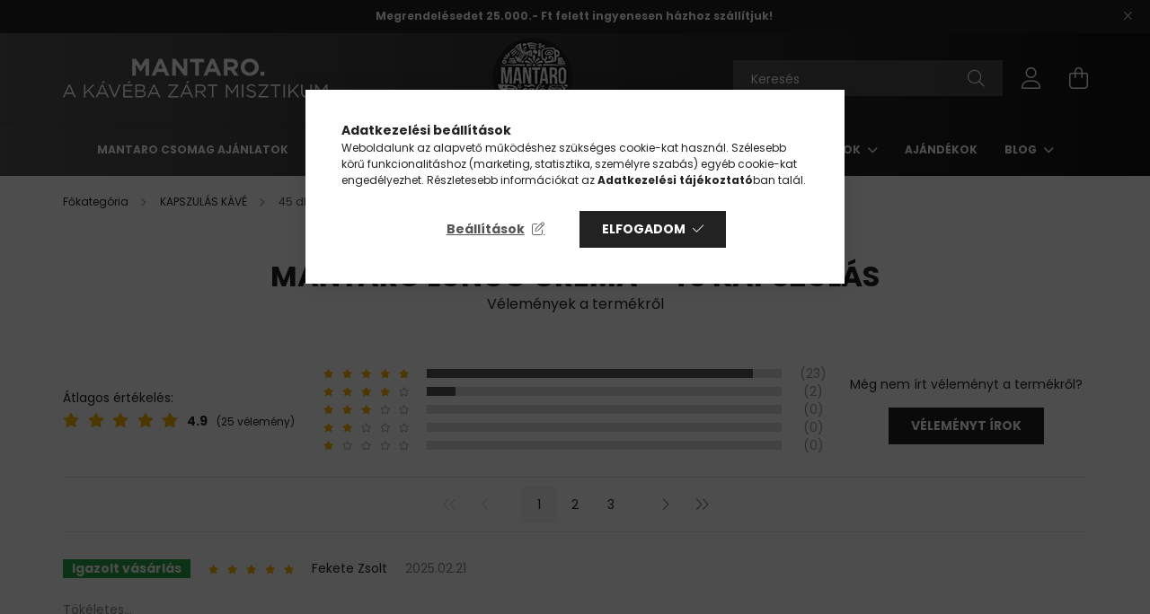

--- FILE ---
content_type: text/html; charset=utf-8
request_url: https://www.google.com/recaptcha/api2/anchor?ar=1&k=6Lfav_sqAAAAANvQ5c74Y7CLwAeQ4LtTIrU_YS11&co=aHR0cHM6Ly93ZWJzaG9wLm1hbnRhcm8uaHU6NDQz&hl=en&v=PoyoqOPhxBO7pBk68S4YbpHZ&size=invisible&badge=bottomleft&anchor-ms=20000&execute-ms=30000&cb=jnwsvn4tktxs
body_size: 48645
content:
<!DOCTYPE HTML><html dir="ltr" lang="en"><head><meta http-equiv="Content-Type" content="text/html; charset=UTF-8">
<meta http-equiv="X-UA-Compatible" content="IE=edge">
<title>reCAPTCHA</title>
<style type="text/css">
/* cyrillic-ext */
@font-face {
  font-family: 'Roboto';
  font-style: normal;
  font-weight: 400;
  font-stretch: 100%;
  src: url(//fonts.gstatic.com/s/roboto/v48/KFO7CnqEu92Fr1ME7kSn66aGLdTylUAMa3GUBHMdazTgWw.woff2) format('woff2');
  unicode-range: U+0460-052F, U+1C80-1C8A, U+20B4, U+2DE0-2DFF, U+A640-A69F, U+FE2E-FE2F;
}
/* cyrillic */
@font-face {
  font-family: 'Roboto';
  font-style: normal;
  font-weight: 400;
  font-stretch: 100%;
  src: url(//fonts.gstatic.com/s/roboto/v48/KFO7CnqEu92Fr1ME7kSn66aGLdTylUAMa3iUBHMdazTgWw.woff2) format('woff2');
  unicode-range: U+0301, U+0400-045F, U+0490-0491, U+04B0-04B1, U+2116;
}
/* greek-ext */
@font-face {
  font-family: 'Roboto';
  font-style: normal;
  font-weight: 400;
  font-stretch: 100%;
  src: url(//fonts.gstatic.com/s/roboto/v48/KFO7CnqEu92Fr1ME7kSn66aGLdTylUAMa3CUBHMdazTgWw.woff2) format('woff2');
  unicode-range: U+1F00-1FFF;
}
/* greek */
@font-face {
  font-family: 'Roboto';
  font-style: normal;
  font-weight: 400;
  font-stretch: 100%;
  src: url(//fonts.gstatic.com/s/roboto/v48/KFO7CnqEu92Fr1ME7kSn66aGLdTylUAMa3-UBHMdazTgWw.woff2) format('woff2');
  unicode-range: U+0370-0377, U+037A-037F, U+0384-038A, U+038C, U+038E-03A1, U+03A3-03FF;
}
/* math */
@font-face {
  font-family: 'Roboto';
  font-style: normal;
  font-weight: 400;
  font-stretch: 100%;
  src: url(//fonts.gstatic.com/s/roboto/v48/KFO7CnqEu92Fr1ME7kSn66aGLdTylUAMawCUBHMdazTgWw.woff2) format('woff2');
  unicode-range: U+0302-0303, U+0305, U+0307-0308, U+0310, U+0312, U+0315, U+031A, U+0326-0327, U+032C, U+032F-0330, U+0332-0333, U+0338, U+033A, U+0346, U+034D, U+0391-03A1, U+03A3-03A9, U+03B1-03C9, U+03D1, U+03D5-03D6, U+03F0-03F1, U+03F4-03F5, U+2016-2017, U+2034-2038, U+203C, U+2040, U+2043, U+2047, U+2050, U+2057, U+205F, U+2070-2071, U+2074-208E, U+2090-209C, U+20D0-20DC, U+20E1, U+20E5-20EF, U+2100-2112, U+2114-2115, U+2117-2121, U+2123-214F, U+2190, U+2192, U+2194-21AE, U+21B0-21E5, U+21F1-21F2, U+21F4-2211, U+2213-2214, U+2216-22FF, U+2308-230B, U+2310, U+2319, U+231C-2321, U+2336-237A, U+237C, U+2395, U+239B-23B7, U+23D0, U+23DC-23E1, U+2474-2475, U+25AF, U+25B3, U+25B7, U+25BD, U+25C1, U+25CA, U+25CC, U+25FB, U+266D-266F, U+27C0-27FF, U+2900-2AFF, U+2B0E-2B11, U+2B30-2B4C, U+2BFE, U+3030, U+FF5B, U+FF5D, U+1D400-1D7FF, U+1EE00-1EEFF;
}
/* symbols */
@font-face {
  font-family: 'Roboto';
  font-style: normal;
  font-weight: 400;
  font-stretch: 100%;
  src: url(//fonts.gstatic.com/s/roboto/v48/KFO7CnqEu92Fr1ME7kSn66aGLdTylUAMaxKUBHMdazTgWw.woff2) format('woff2');
  unicode-range: U+0001-000C, U+000E-001F, U+007F-009F, U+20DD-20E0, U+20E2-20E4, U+2150-218F, U+2190, U+2192, U+2194-2199, U+21AF, U+21E6-21F0, U+21F3, U+2218-2219, U+2299, U+22C4-22C6, U+2300-243F, U+2440-244A, U+2460-24FF, U+25A0-27BF, U+2800-28FF, U+2921-2922, U+2981, U+29BF, U+29EB, U+2B00-2BFF, U+4DC0-4DFF, U+FFF9-FFFB, U+10140-1018E, U+10190-1019C, U+101A0, U+101D0-101FD, U+102E0-102FB, U+10E60-10E7E, U+1D2C0-1D2D3, U+1D2E0-1D37F, U+1F000-1F0FF, U+1F100-1F1AD, U+1F1E6-1F1FF, U+1F30D-1F30F, U+1F315, U+1F31C, U+1F31E, U+1F320-1F32C, U+1F336, U+1F378, U+1F37D, U+1F382, U+1F393-1F39F, U+1F3A7-1F3A8, U+1F3AC-1F3AF, U+1F3C2, U+1F3C4-1F3C6, U+1F3CA-1F3CE, U+1F3D4-1F3E0, U+1F3ED, U+1F3F1-1F3F3, U+1F3F5-1F3F7, U+1F408, U+1F415, U+1F41F, U+1F426, U+1F43F, U+1F441-1F442, U+1F444, U+1F446-1F449, U+1F44C-1F44E, U+1F453, U+1F46A, U+1F47D, U+1F4A3, U+1F4B0, U+1F4B3, U+1F4B9, U+1F4BB, U+1F4BF, U+1F4C8-1F4CB, U+1F4D6, U+1F4DA, U+1F4DF, U+1F4E3-1F4E6, U+1F4EA-1F4ED, U+1F4F7, U+1F4F9-1F4FB, U+1F4FD-1F4FE, U+1F503, U+1F507-1F50B, U+1F50D, U+1F512-1F513, U+1F53E-1F54A, U+1F54F-1F5FA, U+1F610, U+1F650-1F67F, U+1F687, U+1F68D, U+1F691, U+1F694, U+1F698, U+1F6AD, U+1F6B2, U+1F6B9-1F6BA, U+1F6BC, U+1F6C6-1F6CF, U+1F6D3-1F6D7, U+1F6E0-1F6EA, U+1F6F0-1F6F3, U+1F6F7-1F6FC, U+1F700-1F7FF, U+1F800-1F80B, U+1F810-1F847, U+1F850-1F859, U+1F860-1F887, U+1F890-1F8AD, U+1F8B0-1F8BB, U+1F8C0-1F8C1, U+1F900-1F90B, U+1F93B, U+1F946, U+1F984, U+1F996, U+1F9E9, U+1FA00-1FA6F, U+1FA70-1FA7C, U+1FA80-1FA89, U+1FA8F-1FAC6, U+1FACE-1FADC, U+1FADF-1FAE9, U+1FAF0-1FAF8, U+1FB00-1FBFF;
}
/* vietnamese */
@font-face {
  font-family: 'Roboto';
  font-style: normal;
  font-weight: 400;
  font-stretch: 100%;
  src: url(//fonts.gstatic.com/s/roboto/v48/KFO7CnqEu92Fr1ME7kSn66aGLdTylUAMa3OUBHMdazTgWw.woff2) format('woff2');
  unicode-range: U+0102-0103, U+0110-0111, U+0128-0129, U+0168-0169, U+01A0-01A1, U+01AF-01B0, U+0300-0301, U+0303-0304, U+0308-0309, U+0323, U+0329, U+1EA0-1EF9, U+20AB;
}
/* latin-ext */
@font-face {
  font-family: 'Roboto';
  font-style: normal;
  font-weight: 400;
  font-stretch: 100%;
  src: url(//fonts.gstatic.com/s/roboto/v48/KFO7CnqEu92Fr1ME7kSn66aGLdTylUAMa3KUBHMdazTgWw.woff2) format('woff2');
  unicode-range: U+0100-02BA, U+02BD-02C5, U+02C7-02CC, U+02CE-02D7, U+02DD-02FF, U+0304, U+0308, U+0329, U+1D00-1DBF, U+1E00-1E9F, U+1EF2-1EFF, U+2020, U+20A0-20AB, U+20AD-20C0, U+2113, U+2C60-2C7F, U+A720-A7FF;
}
/* latin */
@font-face {
  font-family: 'Roboto';
  font-style: normal;
  font-weight: 400;
  font-stretch: 100%;
  src: url(//fonts.gstatic.com/s/roboto/v48/KFO7CnqEu92Fr1ME7kSn66aGLdTylUAMa3yUBHMdazQ.woff2) format('woff2');
  unicode-range: U+0000-00FF, U+0131, U+0152-0153, U+02BB-02BC, U+02C6, U+02DA, U+02DC, U+0304, U+0308, U+0329, U+2000-206F, U+20AC, U+2122, U+2191, U+2193, U+2212, U+2215, U+FEFF, U+FFFD;
}
/* cyrillic-ext */
@font-face {
  font-family: 'Roboto';
  font-style: normal;
  font-weight: 500;
  font-stretch: 100%;
  src: url(//fonts.gstatic.com/s/roboto/v48/KFO7CnqEu92Fr1ME7kSn66aGLdTylUAMa3GUBHMdazTgWw.woff2) format('woff2');
  unicode-range: U+0460-052F, U+1C80-1C8A, U+20B4, U+2DE0-2DFF, U+A640-A69F, U+FE2E-FE2F;
}
/* cyrillic */
@font-face {
  font-family: 'Roboto';
  font-style: normal;
  font-weight: 500;
  font-stretch: 100%;
  src: url(//fonts.gstatic.com/s/roboto/v48/KFO7CnqEu92Fr1ME7kSn66aGLdTylUAMa3iUBHMdazTgWw.woff2) format('woff2');
  unicode-range: U+0301, U+0400-045F, U+0490-0491, U+04B0-04B1, U+2116;
}
/* greek-ext */
@font-face {
  font-family: 'Roboto';
  font-style: normal;
  font-weight: 500;
  font-stretch: 100%;
  src: url(//fonts.gstatic.com/s/roboto/v48/KFO7CnqEu92Fr1ME7kSn66aGLdTylUAMa3CUBHMdazTgWw.woff2) format('woff2');
  unicode-range: U+1F00-1FFF;
}
/* greek */
@font-face {
  font-family: 'Roboto';
  font-style: normal;
  font-weight: 500;
  font-stretch: 100%;
  src: url(//fonts.gstatic.com/s/roboto/v48/KFO7CnqEu92Fr1ME7kSn66aGLdTylUAMa3-UBHMdazTgWw.woff2) format('woff2');
  unicode-range: U+0370-0377, U+037A-037F, U+0384-038A, U+038C, U+038E-03A1, U+03A3-03FF;
}
/* math */
@font-face {
  font-family: 'Roboto';
  font-style: normal;
  font-weight: 500;
  font-stretch: 100%;
  src: url(//fonts.gstatic.com/s/roboto/v48/KFO7CnqEu92Fr1ME7kSn66aGLdTylUAMawCUBHMdazTgWw.woff2) format('woff2');
  unicode-range: U+0302-0303, U+0305, U+0307-0308, U+0310, U+0312, U+0315, U+031A, U+0326-0327, U+032C, U+032F-0330, U+0332-0333, U+0338, U+033A, U+0346, U+034D, U+0391-03A1, U+03A3-03A9, U+03B1-03C9, U+03D1, U+03D5-03D6, U+03F0-03F1, U+03F4-03F5, U+2016-2017, U+2034-2038, U+203C, U+2040, U+2043, U+2047, U+2050, U+2057, U+205F, U+2070-2071, U+2074-208E, U+2090-209C, U+20D0-20DC, U+20E1, U+20E5-20EF, U+2100-2112, U+2114-2115, U+2117-2121, U+2123-214F, U+2190, U+2192, U+2194-21AE, U+21B0-21E5, U+21F1-21F2, U+21F4-2211, U+2213-2214, U+2216-22FF, U+2308-230B, U+2310, U+2319, U+231C-2321, U+2336-237A, U+237C, U+2395, U+239B-23B7, U+23D0, U+23DC-23E1, U+2474-2475, U+25AF, U+25B3, U+25B7, U+25BD, U+25C1, U+25CA, U+25CC, U+25FB, U+266D-266F, U+27C0-27FF, U+2900-2AFF, U+2B0E-2B11, U+2B30-2B4C, U+2BFE, U+3030, U+FF5B, U+FF5D, U+1D400-1D7FF, U+1EE00-1EEFF;
}
/* symbols */
@font-face {
  font-family: 'Roboto';
  font-style: normal;
  font-weight: 500;
  font-stretch: 100%;
  src: url(//fonts.gstatic.com/s/roboto/v48/KFO7CnqEu92Fr1ME7kSn66aGLdTylUAMaxKUBHMdazTgWw.woff2) format('woff2');
  unicode-range: U+0001-000C, U+000E-001F, U+007F-009F, U+20DD-20E0, U+20E2-20E4, U+2150-218F, U+2190, U+2192, U+2194-2199, U+21AF, U+21E6-21F0, U+21F3, U+2218-2219, U+2299, U+22C4-22C6, U+2300-243F, U+2440-244A, U+2460-24FF, U+25A0-27BF, U+2800-28FF, U+2921-2922, U+2981, U+29BF, U+29EB, U+2B00-2BFF, U+4DC0-4DFF, U+FFF9-FFFB, U+10140-1018E, U+10190-1019C, U+101A0, U+101D0-101FD, U+102E0-102FB, U+10E60-10E7E, U+1D2C0-1D2D3, U+1D2E0-1D37F, U+1F000-1F0FF, U+1F100-1F1AD, U+1F1E6-1F1FF, U+1F30D-1F30F, U+1F315, U+1F31C, U+1F31E, U+1F320-1F32C, U+1F336, U+1F378, U+1F37D, U+1F382, U+1F393-1F39F, U+1F3A7-1F3A8, U+1F3AC-1F3AF, U+1F3C2, U+1F3C4-1F3C6, U+1F3CA-1F3CE, U+1F3D4-1F3E0, U+1F3ED, U+1F3F1-1F3F3, U+1F3F5-1F3F7, U+1F408, U+1F415, U+1F41F, U+1F426, U+1F43F, U+1F441-1F442, U+1F444, U+1F446-1F449, U+1F44C-1F44E, U+1F453, U+1F46A, U+1F47D, U+1F4A3, U+1F4B0, U+1F4B3, U+1F4B9, U+1F4BB, U+1F4BF, U+1F4C8-1F4CB, U+1F4D6, U+1F4DA, U+1F4DF, U+1F4E3-1F4E6, U+1F4EA-1F4ED, U+1F4F7, U+1F4F9-1F4FB, U+1F4FD-1F4FE, U+1F503, U+1F507-1F50B, U+1F50D, U+1F512-1F513, U+1F53E-1F54A, U+1F54F-1F5FA, U+1F610, U+1F650-1F67F, U+1F687, U+1F68D, U+1F691, U+1F694, U+1F698, U+1F6AD, U+1F6B2, U+1F6B9-1F6BA, U+1F6BC, U+1F6C6-1F6CF, U+1F6D3-1F6D7, U+1F6E0-1F6EA, U+1F6F0-1F6F3, U+1F6F7-1F6FC, U+1F700-1F7FF, U+1F800-1F80B, U+1F810-1F847, U+1F850-1F859, U+1F860-1F887, U+1F890-1F8AD, U+1F8B0-1F8BB, U+1F8C0-1F8C1, U+1F900-1F90B, U+1F93B, U+1F946, U+1F984, U+1F996, U+1F9E9, U+1FA00-1FA6F, U+1FA70-1FA7C, U+1FA80-1FA89, U+1FA8F-1FAC6, U+1FACE-1FADC, U+1FADF-1FAE9, U+1FAF0-1FAF8, U+1FB00-1FBFF;
}
/* vietnamese */
@font-face {
  font-family: 'Roboto';
  font-style: normal;
  font-weight: 500;
  font-stretch: 100%;
  src: url(//fonts.gstatic.com/s/roboto/v48/KFO7CnqEu92Fr1ME7kSn66aGLdTylUAMa3OUBHMdazTgWw.woff2) format('woff2');
  unicode-range: U+0102-0103, U+0110-0111, U+0128-0129, U+0168-0169, U+01A0-01A1, U+01AF-01B0, U+0300-0301, U+0303-0304, U+0308-0309, U+0323, U+0329, U+1EA0-1EF9, U+20AB;
}
/* latin-ext */
@font-face {
  font-family: 'Roboto';
  font-style: normal;
  font-weight: 500;
  font-stretch: 100%;
  src: url(//fonts.gstatic.com/s/roboto/v48/KFO7CnqEu92Fr1ME7kSn66aGLdTylUAMa3KUBHMdazTgWw.woff2) format('woff2');
  unicode-range: U+0100-02BA, U+02BD-02C5, U+02C7-02CC, U+02CE-02D7, U+02DD-02FF, U+0304, U+0308, U+0329, U+1D00-1DBF, U+1E00-1E9F, U+1EF2-1EFF, U+2020, U+20A0-20AB, U+20AD-20C0, U+2113, U+2C60-2C7F, U+A720-A7FF;
}
/* latin */
@font-face {
  font-family: 'Roboto';
  font-style: normal;
  font-weight: 500;
  font-stretch: 100%;
  src: url(//fonts.gstatic.com/s/roboto/v48/KFO7CnqEu92Fr1ME7kSn66aGLdTylUAMa3yUBHMdazQ.woff2) format('woff2');
  unicode-range: U+0000-00FF, U+0131, U+0152-0153, U+02BB-02BC, U+02C6, U+02DA, U+02DC, U+0304, U+0308, U+0329, U+2000-206F, U+20AC, U+2122, U+2191, U+2193, U+2212, U+2215, U+FEFF, U+FFFD;
}
/* cyrillic-ext */
@font-face {
  font-family: 'Roboto';
  font-style: normal;
  font-weight: 900;
  font-stretch: 100%;
  src: url(//fonts.gstatic.com/s/roboto/v48/KFO7CnqEu92Fr1ME7kSn66aGLdTylUAMa3GUBHMdazTgWw.woff2) format('woff2');
  unicode-range: U+0460-052F, U+1C80-1C8A, U+20B4, U+2DE0-2DFF, U+A640-A69F, U+FE2E-FE2F;
}
/* cyrillic */
@font-face {
  font-family: 'Roboto';
  font-style: normal;
  font-weight: 900;
  font-stretch: 100%;
  src: url(//fonts.gstatic.com/s/roboto/v48/KFO7CnqEu92Fr1ME7kSn66aGLdTylUAMa3iUBHMdazTgWw.woff2) format('woff2');
  unicode-range: U+0301, U+0400-045F, U+0490-0491, U+04B0-04B1, U+2116;
}
/* greek-ext */
@font-face {
  font-family: 'Roboto';
  font-style: normal;
  font-weight: 900;
  font-stretch: 100%;
  src: url(//fonts.gstatic.com/s/roboto/v48/KFO7CnqEu92Fr1ME7kSn66aGLdTylUAMa3CUBHMdazTgWw.woff2) format('woff2');
  unicode-range: U+1F00-1FFF;
}
/* greek */
@font-face {
  font-family: 'Roboto';
  font-style: normal;
  font-weight: 900;
  font-stretch: 100%;
  src: url(//fonts.gstatic.com/s/roboto/v48/KFO7CnqEu92Fr1ME7kSn66aGLdTylUAMa3-UBHMdazTgWw.woff2) format('woff2');
  unicode-range: U+0370-0377, U+037A-037F, U+0384-038A, U+038C, U+038E-03A1, U+03A3-03FF;
}
/* math */
@font-face {
  font-family: 'Roboto';
  font-style: normal;
  font-weight: 900;
  font-stretch: 100%;
  src: url(//fonts.gstatic.com/s/roboto/v48/KFO7CnqEu92Fr1ME7kSn66aGLdTylUAMawCUBHMdazTgWw.woff2) format('woff2');
  unicode-range: U+0302-0303, U+0305, U+0307-0308, U+0310, U+0312, U+0315, U+031A, U+0326-0327, U+032C, U+032F-0330, U+0332-0333, U+0338, U+033A, U+0346, U+034D, U+0391-03A1, U+03A3-03A9, U+03B1-03C9, U+03D1, U+03D5-03D6, U+03F0-03F1, U+03F4-03F5, U+2016-2017, U+2034-2038, U+203C, U+2040, U+2043, U+2047, U+2050, U+2057, U+205F, U+2070-2071, U+2074-208E, U+2090-209C, U+20D0-20DC, U+20E1, U+20E5-20EF, U+2100-2112, U+2114-2115, U+2117-2121, U+2123-214F, U+2190, U+2192, U+2194-21AE, U+21B0-21E5, U+21F1-21F2, U+21F4-2211, U+2213-2214, U+2216-22FF, U+2308-230B, U+2310, U+2319, U+231C-2321, U+2336-237A, U+237C, U+2395, U+239B-23B7, U+23D0, U+23DC-23E1, U+2474-2475, U+25AF, U+25B3, U+25B7, U+25BD, U+25C1, U+25CA, U+25CC, U+25FB, U+266D-266F, U+27C0-27FF, U+2900-2AFF, U+2B0E-2B11, U+2B30-2B4C, U+2BFE, U+3030, U+FF5B, U+FF5D, U+1D400-1D7FF, U+1EE00-1EEFF;
}
/* symbols */
@font-face {
  font-family: 'Roboto';
  font-style: normal;
  font-weight: 900;
  font-stretch: 100%;
  src: url(//fonts.gstatic.com/s/roboto/v48/KFO7CnqEu92Fr1ME7kSn66aGLdTylUAMaxKUBHMdazTgWw.woff2) format('woff2');
  unicode-range: U+0001-000C, U+000E-001F, U+007F-009F, U+20DD-20E0, U+20E2-20E4, U+2150-218F, U+2190, U+2192, U+2194-2199, U+21AF, U+21E6-21F0, U+21F3, U+2218-2219, U+2299, U+22C4-22C6, U+2300-243F, U+2440-244A, U+2460-24FF, U+25A0-27BF, U+2800-28FF, U+2921-2922, U+2981, U+29BF, U+29EB, U+2B00-2BFF, U+4DC0-4DFF, U+FFF9-FFFB, U+10140-1018E, U+10190-1019C, U+101A0, U+101D0-101FD, U+102E0-102FB, U+10E60-10E7E, U+1D2C0-1D2D3, U+1D2E0-1D37F, U+1F000-1F0FF, U+1F100-1F1AD, U+1F1E6-1F1FF, U+1F30D-1F30F, U+1F315, U+1F31C, U+1F31E, U+1F320-1F32C, U+1F336, U+1F378, U+1F37D, U+1F382, U+1F393-1F39F, U+1F3A7-1F3A8, U+1F3AC-1F3AF, U+1F3C2, U+1F3C4-1F3C6, U+1F3CA-1F3CE, U+1F3D4-1F3E0, U+1F3ED, U+1F3F1-1F3F3, U+1F3F5-1F3F7, U+1F408, U+1F415, U+1F41F, U+1F426, U+1F43F, U+1F441-1F442, U+1F444, U+1F446-1F449, U+1F44C-1F44E, U+1F453, U+1F46A, U+1F47D, U+1F4A3, U+1F4B0, U+1F4B3, U+1F4B9, U+1F4BB, U+1F4BF, U+1F4C8-1F4CB, U+1F4D6, U+1F4DA, U+1F4DF, U+1F4E3-1F4E6, U+1F4EA-1F4ED, U+1F4F7, U+1F4F9-1F4FB, U+1F4FD-1F4FE, U+1F503, U+1F507-1F50B, U+1F50D, U+1F512-1F513, U+1F53E-1F54A, U+1F54F-1F5FA, U+1F610, U+1F650-1F67F, U+1F687, U+1F68D, U+1F691, U+1F694, U+1F698, U+1F6AD, U+1F6B2, U+1F6B9-1F6BA, U+1F6BC, U+1F6C6-1F6CF, U+1F6D3-1F6D7, U+1F6E0-1F6EA, U+1F6F0-1F6F3, U+1F6F7-1F6FC, U+1F700-1F7FF, U+1F800-1F80B, U+1F810-1F847, U+1F850-1F859, U+1F860-1F887, U+1F890-1F8AD, U+1F8B0-1F8BB, U+1F8C0-1F8C1, U+1F900-1F90B, U+1F93B, U+1F946, U+1F984, U+1F996, U+1F9E9, U+1FA00-1FA6F, U+1FA70-1FA7C, U+1FA80-1FA89, U+1FA8F-1FAC6, U+1FACE-1FADC, U+1FADF-1FAE9, U+1FAF0-1FAF8, U+1FB00-1FBFF;
}
/* vietnamese */
@font-face {
  font-family: 'Roboto';
  font-style: normal;
  font-weight: 900;
  font-stretch: 100%;
  src: url(//fonts.gstatic.com/s/roboto/v48/KFO7CnqEu92Fr1ME7kSn66aGLdTylUAMa3OUBHMdazTgWw.woff2) format('woff2');
  unicode-range: U+0102-0103, U+0110-0111, U+0128-0129, U+0168-0169, U+01A0-01A1, U+01AF-01B0, U+0300-0301, U+0303-0304, U+0308-0309, U+0323, U+0329, U+1EA0-1EF9, U+20AB;
}
/* latin-ext */
@font-face {
  font-family: 'Roboto';
  font-style: normal;
  font-weight: 900;
  font-stretch: 100%;
  src: url(//fonts.gstatic.com/s/roboto/v48/KFO7CnqEu92Fr1ME7kSn66aGLdTylUAMa3KUBHMdazTgWw.woff2) format('woff2');
  unicode-range: U+0100-02BA, U+02BD-02C5, U+02C7-02CC, U+02CE-02D7, U+02DD-02FF, U+0304, U+0308, U+0329, U+1D00-1DBF, U+1E00-1E9F, U+1EF2-1EFF, U+2020, U+20A0-20AB, U+20AD-20C0, U+2113, U+2C60-2C7F, U+A720-A7FF;
}
/* latin */
@font-face {
  font-family: 'Roboto';
  font-style: normal;
  font-weight: 900;
  font-stretch: 100%;
  src: url(//fonts.gstatic.com/s/roboto/v48/KFO7CnqEu92Fr1ME7kSn66aGLdTylUAMa3yUBHMdazQ.woff2) format('woff2');
  unicode-range: U+0000-00FF, U+0131, U+0152-0153, U+02BB-02BC, U+02C6, U+02DA, U+02DC, U+0304, U+0308, U+0329, U+2000-206F, U+20AC, U+2122, U+2191, U+2193, U+2212, U+2215, U+FEFF, U+FFFD;
}

</style>
<link rel="stylesheet" type="text/css" href="https://www.gstatic.com/recaptcha/releases/PoyoqOPhxBO7pBk68S4YbpHZ/styles__ltr.css">
<script nonce="c56U2ohYFyuOM7JpdSix-A" type="text/javascript">window['__recaptcha_api'] = 'https://www.google.com/recaptcha/api2/';</script>
<script type="text/javascript" src="https://www.gstatic.com/recaptcha/releases/PoyoqOPhxBO7pBk68S4YbpHZ/recaptcha__en.js" nonce="c56U2ohYFyuOM7JpdSix-A">
      
    </script></head>
<body><div id="rc-anchor-alert" class="rc-anchor-alert"></div>
<input type="hidden" id="recaptcha-token" value="[base64]">
<script type="text/javascript" nonce="c56U2ohYFyuOM7JpdSix-A">
      recaptcha.anchor.Main.init("[\x22ainput\x22,[\x22bgdata\x22,\x22\x22,\[base64]/[base64]/[base64]/KE4oMTI0LHYsdi5HKSxMWihsLHYpKTpOKDEyNCx2LGwpLFYpLHYpLFQpKSxGKDE3MSx2KX0scjc9ZnVuY3Rpb24obCl7cmV0dXJuIGx9LEM9ZnVuY3Rpb24obCxWLHYpe04odixsLFYpLFZbYWtdPTI3OTZ9LG49ZnVuY3Rpb24obCxWKXtWLlg9KChWLlg/[base64]/[base64]/[base64]/[base64]/[base64]/[base64]/[base64]/[base64]/[base64]/[base64]/[base64]\\u003d\x22,\[base64]\\u003d\\u003d\x22,\x22UQbCq8K+VHnDp1gDR8KXU8K/w6MYw45/IDF3wrVfw689ccOCD8KpwqpSCsO9w7bCnMK9LQJOw75lw5zDhDN3w7PDocK0HTzDusKGw44GB8OtHMKcwqfDlcOeDcOiVSxzwr4oLsOwbsKqw5rDli59wohQMSZJwofDh8KHIsOZwowYw5TDkMOjwp/CiyhcL8KgSsOFPhHDm3HCrsOAwoTDs8Klwr7DpcOMGH5mwrRnRBl+WsOpRibChcO1ZcKuUsKLw5zCkHLDiSYIwoZ0w6N4wrzDuUVoDsOewqbDoUtIw5tzAMK6wobCnsOgw6ZxAMKmND9EwrvDqcKWXcK/fMKnK8Kywo0Tw6DDi3YEw45oACIww5fDu8OHwpbChmZvb8OEw6LDjMKtfsOBEsOORzQaw75Vw5bCvcKCw5bCkMONLcOowpNmwrQQS8OcworClVllWMOAEMObwoN+BUjDgE3DqW/Dp1DDoMKxw45gw6fDnMOWw61bHR3CvyrDjxtzw5oLYXvCnlvCrcKlw4ByLEYhw7XCs8K3w4nCksKqDik5w74Vwo9XESFYW8KWSBbDu8Orw6/Ct8K+wozDksOVwr7CkSvCnsOJBDLCrSgHBkdKwovDlcOULcK8GMKhF3HDsMKCw5slWMKuLE9rWcKVdcKnQCfCvXDDjsOkwqHDncO9a8Oawp7DvMK4w6DDh0IVw7wdw7YcLW44RxRZwrXDu0TCgHLCtxzDvD/DoE3DrCXDl8OAw4IPHljCgWJTFsOmwpcVwozDqcK/[base64]/Dp0TCj2rClcOBRSducDEDw7vDl3l6IcKjwrREwrYiwqvDjk/[base64]/DuMOaw5zDucOUd3IXfhzDg8OCSMOFa3wfXndBwqDCgSxCw5zDksOsLTAaw6XCmcKLwoZJw78Jw7nCthtwwrIJSipww4fDk8K8wqbCvE7DihdkXsKCDMKlwozDi8OIwqMbKU1JUh8/YMOrcsKmbsO/C1zCpMKmQcKkGMOGw4jDkzPCsDgdWUgFw5bDlsOnNzfCj8O9NEvDqMKLezHDrT7DgV3DnCjCh8KJw6wKw5/ClX9JVGnDtcODT8K+w694QnfCvcKMChU2wqkfDSYyL0EVw7nChcO5wpMlwqXCiMKHKcOzNMKWHjPDvcKaCsO4NMOUw7pVXgvChcOCBsOyOsOow7VjGg9Uwo3Co38dHcOOwrDDusKFwohZw4rCnil4Pj9LD8KhI8KGw6ISwpFtUsOobVFSwrrCsWnDpF/Ch8Kjw4/[base64]/[base64]/[base64]/VwLDosOGw5LCsMKywqXCoMKOwpEuwonCiWnCoTnCgnDDvcKENjzDscKPL8OYdcOUGX1qw5rCvmPDkCEew6rCtMOUwqNOLcKoKQZhIsKZw78IwpXCs8O7JcOYUTp1woXDtUvDjXgdAgLDuMOtwrtKw5hawpHCg3TCtMOmecO6woQoOsOXRsK2wrrDmUggJsO/[base64]/w7XCtcOBesODwp7Cl8OjwqbCvsOeBMKPwotAcsOKw57Cv8OqwrjCqcOXwrE5VMKGXsO8wpfDg8KBwo0cwrfDpMO+GTEEAUVDwrddF1kAw7YZw5QvRWjCr8Krw5dEwrR1eBTCt8OYay7CjQ81wqjCmMKLIzTDuSQyw7LDiMK/w7PCiMKHwpsnwq5oMnYiAsO+wq/DhBfCoG1AbhzDpcO2dcOtwrDDksK1w4vCpcKJw4DCoQ5AwppXIcKrDsO4woLCgkY1wrsiCMKEKMOCwpXDpMOZwph7G8KEwosPM8KCKDoEw47CqsO7woDDlBEgcFVuEsKewoPDpRhPw7wdcMOrwoN2TMKDw5zDk014wo88wrxdwo19wonCjB3Dk8KfGB7DuGPDtcO3S1/CusKqPUDCr8OsYnMlw5HCq3LDicORUMKFZBDCvsOWw7rDscKEwqHDoHEzSFBWbcKtOld6w79NR8OfwrtDNnghw6fCpRopCRRywrbDrsOVHMOiw4djw7FVwoYTwpLDn35nACh/fC1SLmHCosKpZwMML3jDuHTDijXDnsONJ3tpZ0gXaMOEwpnDqHwOMzwSwpHCtcK7IMKqw5wWVsK4JGIqJw/[base64]/DhMOQXFMFCXJYwrfDuj/DvsORwolbw57CvR1kwrwRwpF6fHHDrcOEU8ORwqHCvsKsU8OjdsOqEk1EBi18PQNWwrLCnVTCunAWEgDDkcKIORDDk8KEeVPCgB0AU8KSRCnDo8KLwqjDk3kUPcK6Z8Ouw4c7woXCtcOkQjI6wqTCn8OowrcxSD/CkMO/[base64]/wqHDo1Q7w4nCr8OYfgw7wrQEE8KSYMKVRhHCr8KawqM4LXrDgcOEI8Kywo4mw4rDtErCoifDu15zwqQAwrLCisOxwq4LL3zDmMOYwpDCphNwwrrCv8KRBcObw5/DpAvCkcO5wp7CtMOlwq3DjMOQwq3DuXzDusOKw4loSDIewrjClMOAw6TDjVYgFTnDvHBzQ8KmJsOZw5jDicKrwq9+wo13J8OCWAbCkh7DilDCs8KNPMOww5JgM8OEXcOuwqfCqMO7FsOTYMKJw7bCvVxnJcKcVhjCrW/DmmPDn2Iuw64OBWfCpcKCwonDu8K8LMKTWcKbacKRPsK8G3t5w48DQm95woLCrsKTIh7DscKCIsOpwpAWwqguQMOywrnDosKiFsOkFj3DmcK0CAFBa2vCu1o8w5wfwqXDhsK4ZMOHRMKrwpNawpYbBVxkHQzDh8OJw4XDqMK/YU1BFsO/ByNIw6UlBDFRBsORBsOrIgnCjhDCrytqwpHCkmzDrxrCmD19w59+N24pA8K4XsKObDNDMGAALMOHwrDCij3ClcOEw6bDrVzCkcKvwq8KCVXCosKaLsO2QTN2wopPwrPCqcOZwr3CvMKawqBKdMKfw5VZW8OeJWR7YEPCqVXCrmfDmcKvw7XDtsK3wo/CkVxGCMOOGivCsMO3wpVPFVDDo0rDu1nDmMKUwrXDq8O1w5BeNUzCkBTCpFlFPcKmwr7DiAbCp3zCkWRqHcOMwo0gNHoLMsK4wrorw6bCtMOrwoVwwqDCkxY5wrrCkSvCvcKhw6gLSGnCmAXChVbCvhbDpcOXw5p7wrbCgGBRDcK/PFrDrUhDIwjCo3LDsMOWw6nCpMOhwoTDv1jCoG5PWcK9wp/[base64]/DrktWbAkPehd+LMOlwpMEKsOIwqlIw4fDoMKlN8O0wqlYOnoew4RAJUhOw4cvEMOlAAQowrjDk8Kswq4XWMO3VcODw5jCgcKbwrZ/[base64]/DsmDDr8OfCsOKbQcuwoLDrnvCvmXDmCJ+wrB2NsKGw6jDqTdlw7Z8wohtGMOswoYwD3nDvz/DlsKjwp9ZN8Kjw7hNw61/wp5fw7ZYwpVqw4fCn8K9V0PCi1BSw5oRwo/DgXHDnUh8w5dIwoJkw6sIwqrCvyM/RcK8VcO/w4/CjMOGw4xpwofDlcOqwofDvlYlwpkHw6DDsQLClG7CiHbCrX7CkcOCw73DmsO1ZyFbwr0DwonDnmrCrsKIwrvDqjdxD3DDpMOuFlsvBMOTXSUewpnDhyDCn8KBJ2rCoMOnGMOqw5LCj8OSw7/DncKlwoXCp0tFwoYcIcKmw642wrlkwqDCjQfDksKAeyDCs8OtSHHDncOSUk96CsOgR8K1wpTCk8Oqw7bDkGE3M3bDjcK/wqBCwrfDnVzCpcKSw6/DocO/wo8Mw7rDvMK6FyPDih5zUA/DvBYGw6dlCw7DpDnCmcOtVQXDucOawpNGDH1qI8O5dsKcw63Dv8OMwqbDo2leUFTCoMKjI8Kvw5MEbl7CgMOHwq3DhwYeRjTDnsOARMKhwonCiyNiwrhawozClMOya8OUw6/CrF/[base64]/DoRlRXsKuw5jDqnfDmkI4S8Owwp9Dw6BYBzbDs3ANU8ODwoXCo8OKwpxfW8KvWsKtwqlYw5oEwonClcOdwosbXxHCpsKEwo1TwoVYA8K8fMKdw6LCvxYHUsOoP8KAw4rCncORVClCw43DozrCujDCn1Q5R2sRSkfDvMO1BioewrTCtU/Cp2jCssKQwqjDvMKGXGjCmiTCmh1TESjChVDDh0XCjMOZShfDs8OxwrnDo1htwpICw5XCjRfCu8KfHMOrw4/DlMOPwovCjyBhw4rDpT9ww77DrMO0wovCngdCwpjCr1fCgcKrMsK+wpfCpBIrwoBEJWzDgsOdw70awr1oBElSw57Cj017wodqwq7DtgQwJQliw6M8wqbCnmUzw7xXw7LDqQzDmsOcDcOlw4TDisKtdcOTw7MpbcKhwrsqwoYxw5XDssO5JFwrw6rCmsO6wqc3w4fCry/Dv8KQTinDlRl3wqTDkMKSw7NJw55HasODZhJ2YHtPIMKNCcKJwr1GChPCocO0UlrClMOUwqXDt8KXw5gERcKGK8OqBcOyZloRwoQbLi3DscKLwp0XwoY+JwEUwpDDtRLCncODw70ow7N/[base64]/wpLCowdWw6N5wovDujJqdW8bW3XCj8OtZ8OkaQMLw6ZNb8OTwo4STsKpwpg9w4XDpUIpGsKqF2x2HsOeTEjCl1bCs8OwchDDqBE/w7VyWylbw6PCmhTClHxvCwoow4LDlC8Zwqshwr9Bw407OMKaw7jCsmPDnMO1woLDjcOTwocXE8O3wrV1w6cUwo1eZMO4csKvw4fDjcKRw6TCm0/CocO5w77DuMKyw7p+VWYNw6jDmGHDo8K6VyZWZMOXTS1Gw4LDi8Opw4TDuDVHw44ew6wzwpDDosKWWxMFwoXClsOrQcObwpBlCAvDvsO0OhlAw4knUMKewqHDpwTCim3CscOAGwnDgMOPw7PCvsOSb2/[base64]/aMKeID3Cg2jCimzDv8KTw6TDqsO+CcKuwo0RMMOgHMOCw5fCplnCkx5vbMKdwqcwXmZTYGQKJMOZZTLDscOqw5k3w4NEwrRaeRnDhCPClsOCw5zCq1Mbw4/CmldWw4PDkxLDmg8gOhzDqsKJw6DCncOgwqFyw5/[base64]/[base64]/d8KTU24cwqoPwqnCk2JDXjXDljnCnMOeNMKwwqLDs2M1eMKfwolOUcOeJgzCiysKAGpVPWHCssKYw6vDqcKFwoTDrMOSWsKefHwbw7nCrUZKwo1tTsK/fWvDmcK2wovCnsOTw4/DtMKTDcKtAMOrw6jCui/DpsK2w4hSIGhJwpnDpsOkWMOKNMK2QMKswqwdKB0qaQwfEGLDrR/DgA/[base64]/Cn3gYMjTDmEzDrxhTHlzCncOwwonDmMKlwp/CoEUYwrPCpcK3wr8SFcOsHcKowpsVw6xUwprDs8OHwohFHXVAesK5dzo5w452wpppTgFwRg/CqFDChsKHwrBBNS4NwrXCsMObwoACw7/[base64]/DvFrCncKwGsKMwqrDssKsccKAwqIGw7MUwqhCNcKxwqZAw6sjYHjCiUPDncOwCsOKw7/DhGrDoRNTLCnDp8OewqbCvMOywqzCt8KNwrbDsBXDm3gRwokTw4DDq8KZw6TCpsOywqvDlBbDnMKZcXU5YTJVw7fDuTnDlcKPUMO7CMOHw4HClsO1NsO1w5/Cl3zDn8OaY8OIGg/[base64]/DtTcPw7cEw7s9woAPD2ppw7zDhMKITgNgw4AJZjVfAcOTaMOswoore3XDqMOten3DoTw5LcOlA2rCjcOGOcK/STZdQUjDksK+QX9ww4nCvQ7DicOsKRrDhcKrLWpMw68NwokFw5oaw4dPYsOuM2fDucKAPsOmdEgYwqHDqwXDj8Orw4l+wo8deMOAwrd3w750w7nDmcOkwo5pNVt8w6bDlcKuRcKUWwzChmwXwp7CgsO3w6U/LF1Hwp/[base64]/[base64]/CiQ91wq/CsF0Hw73CgRgJWBY+bFlWXGcVw6cJa8OrccK0CgrDpFzCn8KXw4JMQirDqXlrwq3Cr8K9wrPDncK3w7XCq8O4w44Gw4/[base64]/CBvDvcKSwq/CuHZZw4/CultRwqA1O8Ksw58jH8KfeMKUL8OJA8OLw4XDkhPCmMOBaUM9FGXDtsO+bMKONXU9YzsNw5Bhwqduc8Kdw7A9a0hiMcOKWcOdw73DvDDCrMO4wpPCjijDmB/Dn8KXJsOQwoxWWsKaR8KubE3Dk8OwwpzCuGhlwrDDpsK/cwTDqcKmwqTClzPDp8KJRDYqw69ee8OMwpc3wojDmSDDn24GX8O5w5krH8KAPE7CgA8Uw4nCnsO9OsOQwrLCm03DtsKrGjXCvCzDscO7IcOfXcO7wqnDmMKmJcOZwp/[base64]/DrF/ChsOKXMOAFn/DlsO3E8KgD8OOwocAw5JCw7UdME7DuhHCt2zDjMOaN21TUCnCmmMFwp0AWlnDvMKzZF8UL8KVwrN2w63CkRzDr8KHw7Qow7jDksO7w4l7A8OjwqRYw4bDgcKobGDCmxTDqsOOwrx2dyjChMOkGC/[base64]/Cijdzw6rDtMKmIglUwoQJb8KEw6cJw57DlizDnGfDoW/[base64]/[base64]/w5gFw58jK8Otw6Z1woERworDkMKuDjIFRsORYjnCrFHCoMOxwpAfwrpKwpU9w5rDmsOvw7PCrCjDoyfDucOHfsKzHU5YWmTDmBfDoMKrFWV+cjBwC3TCrTldeVAQw7fCncKDBsKyNAsxw4DDm2bDlSDDvsOgwq/Csw43ZMOIwpAVWsK9QRLCrnzChcKtwp93wprDhnbCmMKvaBxaw4HCm8OWccOER8OTwpjDlRDCvCoGDETChcO5w6fDmMKwB2fDj8Ojwr7CgX9zGUbCi8OnIMKeLV/DpMOOMcOcN1HDqcOIDcKRehbDhcK9bcOCw7Mpw4NawpPCgcOXNMOrw7wdw5JyUEHCp8Oyb8Kzwo/CusOAwphSw4PClcOSYEUNwq7Do8ORwqlow7rCqsKAw74Gwq/Cl3jDjXl2aS9mw5A+wpPDg27DhRjCm38LRWQlbsOuR8O/w6/CpA3DqyvCosOIYkMId8KWGAU+w5cxd2BYwqQRwo/CvcKHw4nCq8ODTwB+w5XCksOBw5tkTcKNIBHCjMOTw5gXwpUtYWPDl8O3IDgHIQfDqjfCrQEtw7sCwoUdGcOVwoNhZcORw7woS8O2wo4/H1MSFw1nwo3CnFEwdnTCuUg2DsKXfDI3K2RWZTdRIcO2w5TCicKew7J+w5EUbcKeFcOIwqNnwpPDrsOICV8JPCbDu8OFw65IScOEwq/CmmZSw4rDtTXCjMKtLsKlw49qRGdsMDlpwopZQiDDuMKhHsK5XcKsaMKGwrLDpMKCVHtWUD3CpsOKU1/ClXjDpyxIw71IFsOLw4ZSwp/CiAlpw5HDnsOdwo1aFcOJwrTCgX/[base64]/DncO2Z8OIwpBRwp7DscKnZkLClmlXdw1sf8Ktw4jDrEnCqMOcw4MkdXpvwoVaNsKQc8ORwq5hQksFbMKewok/N11HESHDlxzDv8OZG8OPwoYGw6NuTMOww4AFH8OLwpkYIz3DjsKaU8OOw5nDrcO/wqzCkRbDp8OHw5cmBsOfSsOjTwHChTzDgMKeMG7Dh8KvEcKvNWbDpMOXIBMRw5LDi8KQJMOsYkLCuinDncK6wovDkFQTc2kcwrcawr9yw5LCv33DgsKqwrbDkzQfHRE7w44cFiUTUhLCnMO/[base64]/Dl3MhRmjDryPDiSt5w5ZzUsKwMsK8AkvDuMKUw4XCncKGwoXDosOcAcOoZ8O1woJ8wrHDu8KDwqo/wpbDs8KLJmTCqj8dwqTDvS7DoEfCpMKrwo0wwoXCmkTCqQJKAcK/w67ClMOyJA7CnMO7w6YMw5rCrhDCgsOASMOKw7fDlMKYwoMHJMOmHsOTw6fCuTLCrsOiwoXCoEjDtw8MfcK6VMKiQ8Kzw7gVwqHDmgMgFcOkw6XCg0o8P8OJwovCocO8dcKcw4/DtsO7w4IzSkxJw5AnNMKxwpTDpBhtwpDDnFjDrgXDoMKKwp4iccKHw4JXEhwYw4jDsis9S3soAMKBW8OtKQzCiCXDpW41GUYMwqnCtWZIMsKBFMOOTxzDk3VeH8KIw6EMScO/wp1eB8KtwqbCr2ENGHtyBQMpSsKHw7bDjsOkQ8O2w71Nw4TChBTCgzFfw7/CrH/CtsKywrAcwonDtlPCsGpDwq8iw7bDkAcow54Lw7rCklnCmTRIMnAJExZswo/CiMKJGMKqfRw2ZcOkwrHCi8OJw63CqMO8woI1AxrDtyIbw7A7QMKFwr3DmVfDj8KXw7gAw4PCpcKoZU/DoMOzwrLDrF14T2DDjsOPw6FcBj4fcsOCw7XDjcOvHk9uwpPCucOXwrvCrsK3woFsHcO9eMKow5Yrw7LDpD5cSydNIsOJWHPCk8ObbS5uw4/[base64]/DhxBqwp7CsMOTQsKTYsOhIMKZw7/CjMOMwpgHw4BwXSLDo0xlfz9Mw7h4RsKhwpoTwrLDgAMBOMOTIDxSZsOcw4jDhn9Ew5dlF0rDowTCqAvDvkbDucOMRcO/w7N6Nnp1woNxw755w4dWZlXDv8OXYjXCjBwdF8KAw7zCihpYD1/Dkz/Cn8KuwrQmwoYodilhU8ONwoRHw5lLw4V8VTodZsOHwpBjw4zDmMO+AcOVTV9WU8O0ZE54KQ/CksOINcOgQsO1BMOcwr/Ct8OswrBFw7h4w5LDlWx/aGhEwrTDqsKmwpxIw7UAaFoNwozDkEfCr8K0aVPCjsOsw4vCtS/CsGbDk8KbAMO5aMOzasKswrl6wqhVJU/CicO4RcOyFAhtRMKaEcKaw6LCp8OOw5pAZnnDmMOHwrYzXsKUw7PCqQjDumRAwo0iw7okwrHCq3BDw7HDs3DDmcOFREpRH2sVw6nDmkQrwopOOTkXXSZcwox8w4DCsDrDn3jCiRFXw7cyw4obw4BUZ8KMLlvDrBnDrMOvwqB3GBFTw7/CrzELfsOpa8KXfMO1JB8BL8K3FAxUwqUJwr5DSMKBwrrCj8KAZcOew6zDo0dJNEzCr2nDj8KjYV/Cs8OyYCdHPMOUw5gkEFbDuHjDpCHDo8KLUWXCgMOaw7p4JiY1NnTDgwTCicOPBhlZw5ZxfTLDu8K+wpVEw7NjIsKOw4UNwrrCocOEw7wJG1hwdATDuMKsThvDkcKDwqjClMKjw55AEcKJcysBexTDi8Opw6twL07Cg8K/[base64]/DuhLClcOORGVIT8OTdRDCqlEKJnUewp7DsMOyBTxIdcKha8KQw50Fw6jDksOEw5hdOCc1LE9XP8KbbsKvdcOnBQPDs0PDjTbCm05RLh8Kwp1cBFjDhEMyLsKrwo8hc8K2wo5qwpp2w7/CvMOowrjCjxTDrlHCsDN1w6lSwqjDh8Ogw5nCkhQCwq/DkEbCucKgw4Abw7HDv27DpQhXVUEsAyXCu8KxwpxVwq/DtCbDnsOkw50Sw43DssOOIMKZdcKgSQPCjzM6w6LCrcOnwpbDtcOdNMOMDDE1wqh7PWTDh8O+wrJsw5rDnXbDoUnDkcOUdsO6woEBw5xlZGXCgHrDrxphcBrCg1/DucKtGTrDsVNyw5DCvsKXw7rCj2N8w6BXUkTCgC9Rwo7DjMOIIMObbTk4CWzCkh7Cn8K+wo/DjsOvw43DmsOSwop7w6/[base64]/[base64]/w6zCjMOzGggxwow5OcKBH8Oxw5vChMK8FQspe8KWP8O+w6RVwqzCucOzecO/XsOBW0nDgMKqw69cTsKoYApZS8KfwrpdwqgJccK9PsOXwqRGwq8FwoXDmcOxQHfDlsODwp8qBBLDtcO9CsOCS1DChEfCtMOhZHElCsKbN8KdMWoPfMKEVMOwCMKvD8KDIzA1PlshZMOfKwYxRGXDjXZ2wpp/bS8YW8KiaEvChnhww5V0w7xYVnRYw4HCgsKLOm9uwpEIw5t2w6zDvDfDpQrDscKoYUDCt2HCkcK4C8K6w5EEUMKPHxHDuMKVw5/DumvCrH/Dj0ZBwr/DkWfDi8OIRcOddBFZM0/CpcKlwpRuw5VYw7FDwo/DiMK5bMOxUsKcwqshbSRkCMOwdVZrwqsnThMlwoc/w7FiTzFDAC5Pw6bDvgjDu17DncOvwoovw7/[base64]/CpMKpw6/Cv8Okw7rCoUHCuyQYw5fCg1MwVQrDuWMaw4DCqXvDty8pfC7DolZhB8KUw4YhKn7CoMO7CsOSwrDClMKAwp/DqcOAw6Q1w59AwovClX4sP2sLPsKNwrkWw48Fwoc0wqvCvcOyR8KYA8OofVl2alxDwq1KGsOwLsOkDcKEw4Mzw4Bzw5HCjC4IW8K6w7vCm8OUwoQFwp3CgHjDsMONWMKdCnIMUk/Dq8O1w7XCq8OZwpzCqBbChF4Pwq9FasO6w6zCuRHDs8OPNcKfUDzClMOsQUV9wo3Co8KEaXbCtDUWwqzDilkKF1B1MUxIwol4Yx5Xw7XDmigebX/[base64]/CuSjCvMO2KjHDsUc3w7Zpw7XCm1LDsMOCwqDCmsKIN2F6C8Oidy4rwpfDpsK+fgUSwr8RwpzCnMOcbn40WMOtwr8vNcKjHycww6DDgMOLwoJrcsOjf8KGw7g2w64mRcO8w50Cwp3CmMO/EXHCscK+w49dwoB9wpTCo8K+KVp8HMOQMMKuE23DvgDDlsK9wpoywo9iwr/ChnolKlPCgsKvwrjDlsK9w6HCojQER10Iw7R0w7XCpVgsFF/DvlHDhcOww7zCiT7CvsOgJFrCssKGHjXDksO4w48eXcORw7LCh17Dv8OkOcOXUcO/wqDDonTCucKNRsOSw5LDlz9pw4pzWMOAwo/DhVh8w4EdwpzCixnDiwQtwp3DlU/DoV0VT8KpZwjCty0kC8OYOyg+LMOeS8KtagPCpz3DpcOlH2oFw792wpU5P8Ohw4zCrsK1WGfCq8OVw7Mgw4glwpldZhXCtMOgwqYywpHDkgjCmRXCvsO3P8KGTwZiWhBcw6vDvDAcw4LDs8OXwofDqDQXGEjCuMOKX8KJwr5ZfmUCEMKHP8ODDA0/UlDDk8OcaXhcwolfw6A0QsKlw6rDmMOZT8Oow7QEacO+woLCqDnDq09nZnBGNsKvw5AzwoUqVHlIwqDDvRbCncKlNMO7ZWDClsKSw59dw483PMKTDSnDlnTCisOuwrcJfMKHc1saw7/[base64]/CusOFwqDCu3MSwrJoCsOrwrXDkcKyVMOMw5d/w7fChXcSNiMiAXASHFfCp8OYwqlXDlXDvsOXHlrCg3JmwpXDgcKowqzDoMKeYCRWCg5+MX4aRHbDpsOADgAcw4/DsSzDsMOoOU9Lw4gnwq9fwr3CgcKsw59VT3RRGcO1TAcQw5krU8KGKhnCmcOlw7VEwrnDm8OFOsK/wqvCi0jCsH1hwpHDocOfw6fDo0nDtsOTwpTCosOBJ8KVJcK7Q8KqwrvDsMOZN8Knw7bCtcOQwrsCYjXDtXTDnH50w4JLJsOMw6RcAMO0w441csOEKMOEwrVbw79uRyHCrMKYfGvDjjDCtxLCi8KVccKHwpI6woLCmiJoOEwzw5dbw7YrasK7I0HDj0s/S2nCqsOqwrd4b8O9ccKxwoRcbMOmw7F5JnshwoPDi8KoOETDlMOqw5TDnMKqfwNRw45HOwBUKRjDp2tDZFhGwoLDjFF5WE1XRcOxwqXDqMODwojDqWI5NA/ClsKeBsK0HsObw7vCqDsbw5FDLFbDkFAkw5HCsCAFw6vDkC7CqMO6WcKfw5kKw6FRwoIUwqlMwoBLw5bCqi0TJsKcccOyJFPCmDvDl2N+dgBIw5hiw6FKwpNFw75GwpXCjMOED8OkwrjDqB0Pw5YKwpnCthsGwq0bw7jCk8O/[base64]/MMONZ1o3w7bCim1uwqg+SyU+FyUUBsKzMV1lw5JOw4fCpwt1cgbCs2HChMOkYQcTw4pxw7d6NcK0B3ZQw6fChMKUwr06w7HDrl/Dv8KwJRQ5CGkbw6hgfsO9w7vCiTUpwq/DuDkadGDDrsOZw5zDv8OCwqRAw7LDsDlaw5vCqcKGF8O8woY5woTCnQ/CuMO1ZRZ3KcOWwoI8QjA9w5ZaZhEgO8K5WMOHw7TDtcOQJ0sVPC4mBMKUw7VAwqpUDTTCji4Hw4bDsV0Rw6QXw57Cn2wZZVnCmcOQwoZubcO2wpTDsW7Dk8K9wpfDhcOgWsOWw77CrmQYwrpKesKdw6TDi8KJPkAYw4XDtHTCgMKjNT/Cj8OAwofDrMKdwrLDoUHDm8OGw6nCgW4bCkoOUAhuDcOxDUkeYB9+My7CiDPDmE8qw6zDgSkYLcOjw4I1wojCsT3DrVbDpsKvwp18NEEEWcOVRjbCqMOKJCnDk8OHwoFSwps7OcKow5V9f8O+aTJfb8OJwpXDlCpnw6rCp03Do2/CgX3DqcOLwrRXwo3ClgTDphlkw6otwrLDpMO8wocqb0jDtMKKdTdeR2QJwppzJHnClcK7QsKDK0VNwqpAwrV0E8K7YMO5w6DDvcKgw4/[base64]/CvBTClAzCjMO4WcOBZsKlwoQVwoQzPcKww5YXdcK+wp0Sw6PDkS/[base64]/[base64]/CtiHDv8OVMcONwpnCnXzDmcK4CcOzQMKLXHZ8w4gZaMKoCMO5FcK5w5jDnA/Dm8OCw7swLMKzHmzDrB9ewpcXFcO+IwkYT8ORw7F1anLCn27DmyzCoS/[base64]/UsKZOMKqw6MzJsKMfsOeLGPCksO9XCDDhALDuMOwKsO2TUsJfsK2XyHCkMO6RsOlw4ErYcOkT1nCt3IxGcKewr7Dq3LDlcK9VTUHCzXCojJXw7MEc8Kpw6PDswh0woI0w6fDlRzCmnbCo0zDisOewpxNJcKjQ8Kfw7h9wrTDrT/DscKRw73Dk8O0DsKHcsKbOzwdwqbCqTfCri/DlUBcw65Yw6rCt8Oiw6tQP8OLX8KRw4XDlsKtPMKNwrbCmkfCjXHCpjPCr0xzw4N/YcKGw5VHUFMMwpXDll59fwDDh2rChsO3aWVbw5DCqB3DtVkbw61VwrDCvcOcwrBmXMK1AMK/QsOXw4gowqjDmzMjIsKwNMO7w4/ChcOswo7Cu8KpVsO3wpHCpsOdw6/DtcK+wqIew5RbdD1rJMKnw6vCnsOoKk5fIWoYw58oFBDCmcOiFsOcw7TCl8Ovw6LDnMOgJMOCHgLDmcKcHsOvZw/DqcKewq5jwpLDusO9wrTDhBzCqWrDi8KzZSPDkUDDp315woPCksOyw6c6wp7CksKSMcKRwp/CkcKKwptucsKFw6/DrDbDukTDlAnDmB/DvsOME8K7w5/DhMONwonDhcOFw5/DiUzCu8OGDcOgflzCucOlLsKOw6ZbDwV+P8O6UcKGUwshXUPDnsKEwqfDucOwwqEMw5obNgjCgHnCmGzDrMOpwq7DsXg7w593dBUxw7/DrALCtA95GjLDkxdJwpHDtB7CpcK0wo7DoCzDgsOGwrdiw6sowrAYwr3Dg8ONwovCnGZBTzN1cUQKw4HCkMKmwrbCpMK9wqjDk0TCj0oxdDIuLMKKOmfDnSMdw7fCv8KEKsOawrpREcKTw7fClMKXwpAWw5LDpcO0w4/DsMK9VsKsUzfCmcOPw53CnjrDrAzDm8OowpnDkBsOwqAQw7waw6PDqcOrIB9qelvCtsKtOzfCucKPw5jDnUA9w7bDiHXDocKcwrfCkm7Cp2oGPAZxw5fDukDCvFVEfMO7wrwNAxbDpBApaMKbw4TDklEjwqDCssOXSTbCmG7Dt8KkZsOcQ33Dp8OpHDQAaEkhY2hTwq/CjQ7CpBNcw7PCig7Cv11aKcOBwqDDvGnDuXgrw5/DgcOHMCXCosOiY8OsCH0YNAzDjg52wqMhwp7DsVjDsjQHwpvDtcKwQcKGKsKlw5XCm8Knw4FaG8OLaMKHPGrCsSjCmU1wJH3CtMKhwq0aaTJSw6rDt20UYCTCvHs/K8K7dHx2w7/DlA7ClUADw4lWwqh4Nm7DnsOGOg4NCjtHw57Dmh1owpfDq8K5QHjCnMKGw67Cl2PDkWPCnMKgw6vDhsKYw58QMcOewrLDkhnCmF3CniLCnC4+w4pgw6jClErDvwQCXsKZOsKrw7xTw5gzTA7CkCg9wodKMMO/ARZHw70/[base64]/Cg0DDhWDCoMK4LsOiK8KeEn/CpifDrhDClMKdwqjCr8KHw6YcfMOLw4ttJSrDv1HClkXCjQjDqgxofFvDiMOUw4DDosKVw4LCuGNyFUvCjl1YQsK/w7/DscKcwozCviTCixYbUGsGNWt6X1nDpXbCvMKvwqfCosO/[base64]/[base64]/DncKUJVHCoB1PTk1CwqB7WMOKWiREecODwo7CvsOLwrxlIMOvw5nDkyAKwprDvMOgw6fDp8Knwod/w73Cl03DiBPCpsKNwqvCv8Oiw4rCpsOXwpTCjsKieGYDMsKqw5Rgwo8hUDnCtmPCl8KiwrvDvsOWPMK4wpXCrsOzJW52EC0pD8KMd8O+w4jDiFvCshwTwr/CoMK1w7rDvQ/DlV7DjhrCg2bCgFoSwq8gwp1Qw4hPwqLChDNJw74Nw4zDp8KQccKKw7EVLcKKw5TDkjzDmUR0YWl+CMOudEvCusKHw4IjWXLCgcKOEMKtBwN0w5Zbb1Y/[base64]/TcOqDXzCtMKrwp/DqDjDn3AnHMO5w73DtMObNhvCtsK9MMOZw58AeG3DnHEOw7PDrnQpw7FpwrJAwr7CucKmwoLCkg4mwpbCryUMOMOLIxQxLMOUL3BIwr8zw70+HBXDl1bCisOqwoJOw5vDjsOfw6BLw65Xw5xawrjCkcO8PsOkXClbFGbCu8OXwrYNwo/DpMKDwpEUezNsU2YUw59hfcO4w7Z3S8OAYQdiw5vChcOmw63CvVZZw7dQwprCkyHCrxghLMO5w67DlMK6w69BIA/CqRjDjsK/w4d1wrgkwrZNwoUhw4gdcB/DpjtLWmQ7FsKaH2PDgsOQenvCqUFIZVJSwp0fwpLCm3IMwoggQibDrgUyw7LDuQY1w6DDrWXCnBpdE8K0w4LDnmVswqLDvH4ew7VNYMOAeMKabcOHNMKqKsOMFl9BwqBRw7bDohd6FT8awprCgMKWLBFBwpPCuHILwrdqw4LCgB7DoBDCgB/[base64]/CuAASNS1OG8KMwrTDssKowrDDowEXLMKnPA7CtG82wqdGwpfCtcONJyVzAsKVTMOoXRPDpi/DjcOUI3RcS14TwqTCjUzDklrCrhjDpsOTPMKgI8Kqwr/CjcORTwRGwp3Cj8ORPT9OwrXDgcO0wrHDjcKxfsKFaEQLwrwgwoEAwqbDlsO8wpMJN1bCu8KHw415ezUBw4IEL8OzOxDDn1wCYTcowrJxS8OXHsK0wrMSwoZsKsKAdBZFwoohwqbDtsK4eFFfw4PDgcKtwobDnsKNC2PDsiMowo3ClEQbScOLTkg/[base64]/N8KdZUjCvB3DoMOCwqctUsKbdcOlwphgwp5Cw5DDujt7wo4+wrNZR8OqNXkuw5TDlcK9fRTDl8OTw593wqp+wpgfbXPDq3PCp13DrQMtLSQmbMKfL8OPw6wqCwvDlMK+w43CrsKWPg3DiBHCp8OzF8O2FirDnsK6w7UGw71kwqTDmmsrwpLCkg/DocKVwql2KjhFw7UIwp7Dg8OUcBbDkzHCucKtSMKfSUFJw7LDjR7CvTYncsO6w7lcasOfYnREwqwTcsOOfMK1Z8OzCVAmwqh2wrHDqcOWwoXDhcKkwoRIwovDssKwXMKMb8O3GCbCj3/CkHDCt1siwpDDvMO9w44DwrDCqsKoK8OCwoZ9w4fCjMKAw5TDh8KiwrTDt1LCnATDlWIVNsOBUcKHWlYMwrtowog4wqrDnsObAmTDiVZlN8KIFBvClh0OBcONwoTCgMOlwpjCpMOXFQfDhcK/w44Lw47DsAPDrC01w6DDkCoSw7TCssOjRcK7wqzDvcKkUAwawpnCqV4fCcKDwrEqc8KZw4sOByx5PMOBDsKpRm/CpzZ3wqQMw5nDucKww7ExU8O7w6/CtcOqwoTChkjCrlNUwpXCt8Kyw4DDgMO6W8OhwrMiAmlsQsOdw6TCtw8JJ0vCkcOYWnt9wq3CsE1qwqofUcK/KsOUfsO2dksQa8OHwrXCtRMdwqEKCsKQw6Ebcw7DjcOgwrzCq8KfRMKBRw/DozQuw6U8w5dNP0/CoMKMHMOgw7E2YMKsQxHCscOgwoLCqg0Mw45cdMKxwrJ+QMKxRWp0wqQMw4HClsKdwrN6wocWw6FWeHjCnsKKwovCgcOZwoIiDsOMw5PDvlQ9wrDDlsOpwozDmnoyKcK2wosqIBBOWsOMw6rCicOVwrlBTXJtw4sCwpbCkyrCqyRTZcOFw7zCojXCsMKQRsObecO/wq0cwrBHM24Dw7jCrnzCt8OSHsONw6w6w799CMOQwowuwr/DiAxFMAQiHm4XwpZOIcKpwpJXwq3DqMORw6QNw4LComTChsKIwojDijvDnQY9w6wIP3XDshxJw6jDsBPCgRHCtMOYwoHCl8KcPsKJwqNFwrtsd38pTX1dw68dw6PDkwbCkMOFwo/DusKVwq/DlsKZdldbDGIUMGRnKEvDocKiwp0kw5JTIcKZZcKSw5jCs8KhNcO8wrTDk2QOGcONPm/[base64]/woBLEcKcL8OOFHsWDy85worDvE1owoDCvGPCrDvDgcK3Dn/[base64]/Crgt8PcOdN8OFc0nCm8KTPUXCsMOHw6crw6J5w6IQCcKJbcKcw40Rw4rCg1/CiMKpw5HCpsOQD3I4w7AJQMKvesKWDsKYV8OMSQvCkU0zwqnDmsKfwprCmEg/ccKIU1poV8OKw6dewr17NB/DtARFw4Z6w43Ci8Kww4YIF8Orw7/Ch8OuMmLCvsKiw5sNw4NIw7EvMMKsw6h2w7l/Bi3Drx7CqcK3w7Ajw6YWw5/[base64]/[base64]/Dr8OMV1hgIxBLwrBKEhB5OsOUwq4cZARqw54Kw4PCizjDq0N0woh/VxbCtcKuwqMTPcOqwo43woHCsWDClxQjAUnCp8OpN8OaCzfDrwLDr2Aww63CnGV0B8K1woJ+fC3DmsOQwqvDnMOTw6LCiMKsUcOCPMKgScO7RMOwwrFGRMOodT88w6nCg0TDjMKEGMOTw7IjJcOZe8OFwq8Hw50lw5/[base64]/w4bCkFHChSHDvMOjU8KofmlMwqNlEjgvPcOVw58bAsK/w47CjcO7bUAPX8ONwrHDpm8swpzDgTHDpCc0w7EySjYww57DlXBPY0DDqTJqw57CsCvClCcow7JvScKNw4fDvT3DjsKRw5MDw6jCpFBPw5BIWsOhbcKIQMKcfXPDglltCEgLLsOWHiM/w5nCn13DtMKjw5/CucK7awYLw7t1w6dFWnoTw4vDrgfCq8KPHAnCrHfCpxvCnsOZM3AjGVwHwpbDm8ObLcK+wpPCvsKDK8K3W8OuQjrCn8OoIkfCk8KXJ0NBwqsdaAgYwrZHwqxUJ8O9wrVPw47DkMO2wpwhDG/CiklLOSrDoUfDisKCw43DgcOmf8OlwqnDjXtTwoFwRMKFw5JzW3nCpMKzU8Knw7MLwpBCfCljBMOkw63DmcOGZMKfDsOQw5/[base64]/DlsO3w4/[base64]/CmcKGwq0TbMKpM8KZAcOlwoHDukRKw4BZwrrCmVodEMKJLcKhVA7CkmNJAMKRwqzDo8OPMDZbE1/CmRjCkGTCvzkYH8OWG8OLQVPDtXzDoxnCkHnDuMO0ZMO8wqfCjcOgwo1YNT3DjcO+McOyw4vCk8KpP8KHZSVSamDDssO9HcObGVgKw5wiw7/DtRgfw6fDscOhwpIQw4o0VFQ7IgFKwohFwo/CrGcfQsK3w6rDt3g\\u003d\x22],null,[\x22conf\x22,null,\x226Lfav_sqAAAAANvQ5c74Y7CLwAeQ4LtTIrU_YS11\x22,0,null,null,null,1,[21,125,63,73,95,87,41,43,42,83,102,105,109,121],[1017145,449],0,null,null,null,null,0,null,0,null,700,1,null,0,\[base64]/76lBhmnigkZhAoZnOKMAhnM8xEZ\x22,0,0,null,null,1,null,0,0,null,null,null,0],\x22https://webshop.mantaro.hu:443\x22,null,[3,1,2],null,null,null,1,3600,[\x22https://www.google.com/intl/en/policies/privacy/\x22,\x22https://www.google.com/intl/en/policies/terms/\x22],\x22s6tre3xzfbOTmyPPP/OtEFbrlc0Ni9EATx3aOUl4xdc\\u003d\x22,1,0,null,1,1768687489206,0,0,[200,191,200],null,[169,142,90],\x22RC-WpUmbtTKCnB-_g\x22,null,null,null,null,null,\x220dAFcWeA5FJwVS-h0TQZBPtwzKW3eZtcRRCGDJz_Ou0EXouAm2ncdr5oQ3fb7BuLBKHGDgkq5zXAjyVBoSazUO5K5ENynDMcw_Eg\x22,1768770288873]");
    </script></body></html>